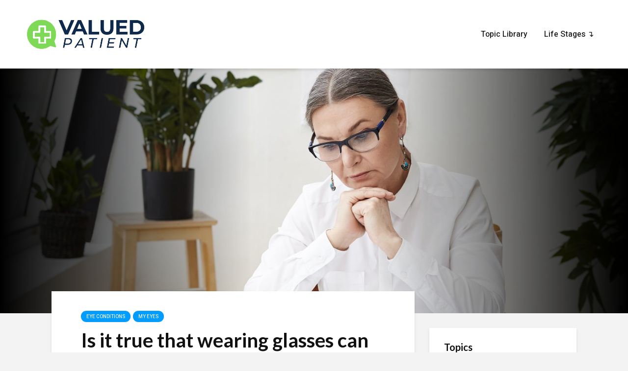

--- FILE ---
content_type: text/html; charset=UTF-8
request_url: https://info.valuedpt.com/my-eyes/is-it-true-that-wearing-glasses-can-make-your-eyesight-worse/
body_size: 14601
content:
<!DOCTYPE html>
<html lang="en-GB" class="no-js">
<head>
	<meta charset="UTF-8">
	<meta name="viewport" content="width=device-width,initial-scale=1.0">
		<title>Is it true that wearing glasses can make your eyesight worse? &#8211; ValuedPatient &#8211; Healthcare Topics</title>
<meta name='robots' content='max-image-preview:large' />
	<style>img:is([sizes="auto" i], [sizes^="auto," i]) { contain-intrinsic-size: 3000px 1500px }</style>
	<link rel='dns-prefetch' href='//fonts.googleapis.com' />
<link rel="alternate" type="application/rss+xml" title="ValuedPatient - Healthcare Topics &raquo; Feed" href="https://info.valuedpt.com/feed/" />
<link rel="alternate" type="application/rss+xml" title="ValuedPatient - Healthcare Topics &raquo; Comments Feed" href="https://info.valuedpt.com/comments/feed/" />
<script type="text/javascript">
/* <![CDATA[ */
window._wpemojiSettings = {"baseUrl":"https:\/\/s.w.org\/images\/core\/emoji\/16.0.1\/72x72\/","ext":".png","svgUrl":"https:\/\/s.w.org\/images\/core\/emoji\/16.0.1\/svg\/","svgExt":".svg","source":{"concatemoji":"https:\/\/info.valuedpt.com\/wp-includes\/js\/wp-emoji-release.min.js?ver=6.8.3"}};
/*! This file is auto-generated */
!function(s,n){var o,i,e;function c(e){try{var t={supportTests:e,timestamp:(new Date).valueOf()};sessionStorage.setItem(o,JSON.stringify(t))}catch(e){}}function p(e,t,n){e.clearRect(0,0,e.canvas.width,e.canvas.height),e.fillText(t,0,0);var t=new Uint32Array(e.getImageData(0,0,e.canvas.width,e.canvas.height).data),a=(e.clearRect(0,0,e.canvas.width,e.canvas.height),e.fillText(n,0,0),new Uint32Array(e.getImageData(0,0,e.canvas.width,e.canvas.height).data));return t.every(function(e,t){return e===a[t]})}function u(e,t){e.clearRect(0,0,e.canvas.width,e.canvas.height),e.fillText(t,0,0);for(var n=e.getImageData(16,16,1,1),a=0;a<n.data.length;a++)if(0!==n.data[a])return!1;return!0}function f(e,t,n,a){switch(t){case"flag":return n(e,"\ud83c\udff3\ufe0f\u200d\u26a7\ufe0f","\ud83c\udff3\ufe0f\u200b\u26a7\ufe0f")?!1:!n(e,"\ud83c\udde8\ud83c\uddf6","\ud83c\udde8\u200b\ud83c\uddf6")&&!n(e,"\ud83c\udff4\udb40\udc67\udb40\udc62\udb40\udc65\udb40\udc6e\udb40\udc67\udb40\udc7f","\ud83c\udff4\u200b\udb40\udc67\u200b\udb40\udc62\u200b\udb40\udc65\u200b\udb40\udc6e\u200b\udb40\udc67\u200b\udb40\udc7f");case"emoji":return!a(e,"\ud83e\udedf")}return!1}function g(e,t,n,a){var r="undefined"!=typeof WorkerGlobalScope&&self instanceof WorkerGlobalScope?new OffscreenCanvas(300,150):s.createElement("canvas"),o=r.getContext("2d",{willReadFrequently:!0}),i=(o.textBaseline="top",o.font="600 32px Arial",{});return e.forEach(function(e){i[e]=t(o,e,n,a)}),i}function t(e){var t=s.createElement("script");t.src=e,t.defer=!0,s.head.appendChild(t)}"undefined"!=typeof Promise&&(o="wpEmojiSettingsSupports",i=["flag","emoji"],n.supports={everything:!0,everythingExceptFlag:!0},e=new Promise(function(e){s.addEventListener("DOMContentLoaded",e,{once:!0})}),new Promise(function(t){var n=function(){try{var e=JSON.parse(sessionStorage.getItem(o));if("object"==typeof e&&"number"==typeof e.timestamp&&(new Date).valueOf()<e.timestamp+604800&&"object"==typeof e.supportTests)return e.supportTests}catch(e){}return null}();if(!n){if("undefined"!=typeof Worker&&"undefined"!=typeof OffscreenCanvas&&"undefined"!=typeof URL&&URL.createObjectURL&&"undefined"!=typeof Blob)try{var e="postMessage("+g.toString()+"("+[JSON.stringify(i),f.toString(),p.toString(),u.toString()].join(",")+"));",a=new Blob([e],{type:"text/javascript"}),r=new Worker(URL.createObjectURL(a),{name:"wpTestEmojiSupports"});return void(r.onmessage=function(e){c(n=e.data),r.terminate(),t(n)})}catch(e){}c(n=g(i,f,p,u))}t(n)}).then(function(e){for(var t in e)n.supports[t]=e[t],n.supports.everything=n.supports.everything&&n.supports[t],"flag"!==t&&(n.supports.everythingExceptFlag=n.supports.everythingExceptFlag&&n.supports[t]);n.supports.everythingExceptFlag=n.supports.everythingExceptFlag&&!n.supports.flag,n.DOMReady=!1,n.readyCallback=function(){n.DOMReady=!0}}).then(function(){return e}).then(function(){var e;n.supports.everything||(n.readyCallback(),(e=n.source||{}).concatemoji?t(e.concatemoji):e.wpemoji&&e.twemoji&&(t(e.twemoji),t(e.wpemoji)))}))}((window,document),window._wpemojiSettings);
/* ]]> */
</script>

<link rel='stylesheet' id='bdt-uikit-css' href='https://info.valuedpt.com/wp-content/plugins/bdthemes-element-pack/assets/css/bdt-uikit.css?ver=3.15.1' type='text/css' media='all' />
<link rel='stylesheet' id='ep-helper-css' href='https://info.valuedpt.com/wp-content/plugins/bdthemes-element-pack/assets/css/ep-helper.css?ver=6.13.0' type='text/css' media='all' />
<style id='wp-emoji-styles-inline-css' type='text/css'>

	img.wp-smiley, img.emoji {
		display: inline !important;
		border: none !important;
		box-shadow: none !important;
		height: 1em !important;
		width: 1em !important;
		margin: 0 0.07em !important;
		vertical-align: -0.1em !important;
		background: none !important;
		padding: 0 !important;
	}
</style>
<link rel='stylesheet' id='wp-block-library-css' href='https://info.valuedpt.com/wp-includes/css/dist/block-library/style.min.css?ver=6.8.3' type='text/css' media='all' />
<style id='classic-theme-styles-inline-css' type='text/css'>
/*! This file is auto-generated */
.wp-block-button__link{color:#fff;background-color:#32373c;border-radius:9999px;box-shadow:none;text-decoration:none;padding:calc(.667em + 2px) calc(1.333em + 2px);font-size:1.125em}.wp-block-file__button{background:#32373c;color:#fff;text-decoration:none}
</style>
<link rel='stylesheet' id='mailster-form-style-css' href='https://info.valuedpt.com/wp-content/plugins/mailster/build/form/style-index.css?ver=6.8.3' type='text/css' media='all' />
<style id='global-styles-inline-css' type='text/css'>
:root{--wp--preset--aspect-ratio--square: 1;--wp--preset--aspect-ratio--4-3: 4/3;--wp--preset--aspect-ratio--3-4: 3/4;--wp--preset--aspect-ratio--3-2: 3/2;--wp--preset--aspect-ratio--2-3: 2/3;--wp--preset--aspect-ratio--16-9: 16/9;--wp--preset--aspect-ratio--9-16: 9/16;--wp--preset--color--black: #000000;--wp--preset--color--cyan-bluish-gray: #abb8c3;--wp--preset--color--white: #ffffff;--wp--preset--color--pale-pink: #f78da7;--wp--preset--color--vivid-red: #cf2e2e;--wp--preset--color--luminous-vivid-orange: #ff6900;--wp--preset--color--luminous-vivid-amber: #fcb900;--wp--preset--color--light-green-cyan: #7bdcb5;--wp--preset--color--vivid-green-cyan: #00d084;--wp--preset--color--pale-cyan-blue: #8ed1fc;--wp--preset--color--vivid-cyan-blue: #0693e3;--wp--preset--color--vivid-purple: #9b51e0;--wp--preset--color--gridlove-acc: #009cff;--wp--preset--color--gridlove-meta: #818181;--wp--preset--color--gridlove-txt: #5e5e5e;--wp--preset--color--gridlove-bg: #ffffff;--wp--preset--color--gridlove-highlight-acc: #b5e1ff;--wp--preset--color--gridlove-highlight-txt: #ffffff;--wp--preset--color--gridlove-highlight-bg: #083b5c;--wp--preset--gradient--vivid-cyan-blue-to-vivid-purple: linear-gradient(135deg,rgba(6,147,227,1) 0%,rgb(155,81,224) 100%);--wp--preset--gradient--light-green-cyan-to-vivid-green-cyan: linear-gradient(135deg,rgb(122,220,180) 0%,rgb(0,208,130) 100%);--wp--preset--gradient--luminous-vivid-amber-to-luminous-vivid-orange: linear-gradient(135deg,rgba(252,185,0,1) 0%,rgba(255,105,0,1) 100%);--wp--preset--gradient--luminous-vivid-orange-to-vivid-red: linear-gradient(135deg,rgba(255,105,0,1) 0%,rgb(207,46,46) 100%);--wp--preset--gradient--very-light-gray-to-cyan-bluish-gray: linear-gradient(135deg,rgb(238,238,238) 0%,rgb(169,184,195) 100%);--wp--preset--gradient--cool-to-warm-spectrum: linear-gradient(135deg,rgb(74,234,220) 0%,rgb(151,120,209) 20%,rgb(207,42,186) 40%,rgb(238,44,130) 60%,rgb(251,105,98) 80%,rgb(254,248,76) 100%);--wp--preset--gradient--blush-light-purple: linear-gradient(135deg,rgb(255,206,236) 0%,rgb(152,150,240) 100%);--wp--preset--gradient--blush-bordeaux: linear-gradient(135deg,rgb(254,205,165) 0%,rgb(254,45,45) 50%,rgb(107,0,62) 100%);--wp--preset--gradient--luminous-dusk: linear-gradient(135deg,rgb(255,203,112) 0%,rgb(199,81,192) 50%,rgb(65,88,208) 100%);--wp--preset--gradient--pale-ocean: linear-gradient(135deg,rgb(255,245,203) 0%,rgb(182,227,212) 50%,rgb(51,167,181) 100%);--wp--preset--gradient--electric-grass: linear-gradient(135deg,rgb(202,248,128) 0%,rgb(113,206,126) 100%);--wp--preset--gradient--midnight: linear-gradient(135deg,rgb(2,3,129) 0%,rgb(40,116,252) 100%);--wp--preset--font-size--small: 12.8px;--wp--preset--font-size--medium: 20px;--wp--preset--font-size--large: 20.8px;--wp--preset--font-size--x-large: 42px;--wp--preset--font-size--normal: 16px;--wp--preset--font-size--huge: 27.2px;--wp--preset--spacing--20: 0.44rem;--wp--preset--spacing--30: 0.67rem;--wp--preset--spacing--40: 1rem;--wp--preset--spacing--50: 1.5rem;--wp--preset--spacing--60: 2.25rem;--wp--preset--spacing--70: 3.38rem;--wp--preset--spacing--80: 5.06rem;--wp--preset--shadow--natural: 6px 6px 9px rgba(0, 0, 0, 0.2);--wp--preset--shadow--deep: 12px 12px 50px rgba(0, 0, 0, 0.4);--wp--preset--shadow--sharp: 6px 6px 0px rgba(0, 0, 0, 0.2);--wp--preset--shadow--outlined: 6px 6px 0px -3px rgba(255, 255, 255, 1), 6px 6px rgba(0, 0, 0, 1);--wp--preset--shadow--crisp: 6px 6px 0px rgba(0, 0, 0, 1);}:where(.is-layout-flex){gap: 0.5em;}:where(.is-layout-grid){gap: 0.5em;}body .is-layout-flex{display: flex;}.is-layout-flex{flex-wrap: wrap;align-items: center;}.is-layout-flex > :is(*, div){margin: 0;}body .is-layout-grid{display: grid;}.is-layout-grid > :is(*, div){margin: 0;}:where(.wp-block-columns.is-layout-flex){gap: 2em;}:where(.wp-block-columns.is-layout-grid){gap: 2em;}:where(.wp-block-post-template.is-layout-flex){gap: 1.25em;}:where(.wp-block-post-template.is-layout-grid){gap: 1.25em;}.has-black-color{color: var(--wp--preset--color--black) !important;}.has-cyan-bluish-gray-color{color: var(--wp--preset--color--cyan-bluish-gray) !important;}.has-white-color{color: var(--wp--preset--color--white) !important;}.has-pale-pink-color{color: var(--wp--preset--color--pale-pink) !important;}.has-vivid-red-color{color: var(--wp--preset--color--vivid-red) !important;}.has-luminous-vivid-orange-color{color: var(--wp--preset--color--luminous-vivid-orange) !important;}.has-luminous-vivid-amber-color{color: var(--wp--preset--color--luminous-vivid-amber) !important;}.has-light-green-cyan-color{color: var(--wp--preset--color--light-green-cyan) !important;}.has-vivid-green-cyan-color{color: var(--wp--preset--color--vivid-green-cyan) !important;}.has-pale-cyan-blue-color{color: var(--wp--preset--color--pale-cyan-blue) !important;}.has-vivid-cyan-blue-color{color: var(--wp--preset--color--vivid-cyan-blue) !important;}.has-vivid-purple-color{color: var(--wp--preset--color--vivid-purple) !important;}.has-black-background-color{background-color: var(--wp--preset--color--black) !important;}.has-cyan-bluish-gray-background-color{background-color: var(--wp--preset--color--cyan-bluish-gray) !important;}.has-white-background-color{background-color: var(--wp--preset--color--white) !important;}.has-pale-pink-background-color{background-color: var(--wp--preset--color--pale-pink) !important;}.has-vivid-red-background-color{background-color: var(--wp--preset--color--vivid-red) !important;}.has-luminous-vivid-orange-background-color{background-color: var(--wp--preset--color--luminous-vivid-orange) !important;}.has-luminous-vivid-amber-background-color{background-color: var(--wp--preset--color--luminous-vivid-amber) !important;}.has-light-green-cyan-background-color{background-color: var(--wp--preset--color--light-green-cyan) !important;}.has-vivid-green-cyan-background-color{background-color: var(--wp--preset--color--vivid-green-cyan) !important;}.has-pale-cyan-blue-background-color{background-color: var(--wp--preset--color--pale-cyan-blue) !important;}.has-vivid-cyan-blue-background-color{background-color: var(--wp--preset--color--vivid-cyan-blue) !important;}.has-vivid-purple-background-color{background-color: var(--wp--preset--color--vivid-purple) !important;}.has-black-border-color{border-color: var(--wp--preset--color--black) !important;}.has-cyan-bluish-gray-border-color{border-color: var(--wp--preset--color--cyan-bluish-gray) !important;}.has-white-border-color{border-color: var(--wp--preset--color--white) !important;}.has-pale-pink-border-color{border-color: var(--wp--preset--color--pale-pink) !important;}.has-vivid-red-border-color{border-color: var(--wp--preset--color--vivid-red) !important;}.has-luminous-vivid-orange-border-color{border-color: var(--wp--preset--color--luminous-vivid-orange) !important;}.has-luminous-vivid-amber-border-color{border-color: var(--wp--preset--color--luminous-vivid-amber) !important;}.has-light-green-cyan-border-color{border-color: var(--wp--preset--color--light-green-cyan) !important;}.has-vivid-green-cyan-border-color{border-color: var(--wp--preset--color--vivid-green-cyan) !important;}.has-pale-cyan-blue-border-color{border-color: var(--wp--preset--color--pale-cyan-blue) !important;}.has-vivid-cyan-blue-border-color{border-color: var(--wp--preset--color--vivid-cyan-blue) !important;}.has-vivid-purple-border-color{border-color: var(--wp--preset--color--vivid-purple) !important;}.has-vivid-cyan-blue-to-vivid-purple-gradient-background{background: var(--wp--preset--gradient--vivid-cyan-blue-to-vivid-purple) !important;}.has-light-green-cyan-to-vivid-green-cyan-gradient-background{background: var(--wp--preset--gradient--light-green-cyan-to-vivid-green-cyan) !important;}.has-luminous-vivid-amber-to-luminous-vivid-orange-gradient-background{background: var(--wp--preset--gradient--luminous-vivid-amber-to-luminous-vivid-orange) !important;}.has-luminous-vivid-orange-to-vivid-red-gradient-background{background: var(--wp--preset--gradient--luminous-vivid-orange-to-vivid-red) !important;}.has-very-light-gray-to-cyan-bluish-gray-gradient-background{background: var(--wp--preset--gradient--very-light-gray-to-cyan-bluish-gray) !important;}.has-cool-to-warm-spectrum-gradient-background{background: var(--wp--preset--gradient--cool-to-warm-spectrum) !important;}.has-blush-light-purple-gradient-background{background: var(--wp--preset--gradient--blush-light-purple) !important;}.has-blush-bordeaux-gradient-background{background: var(--wp--preset--gradient--blush-bordeaux) !important;}.has-luminous-dusk-gradient-background{background: var(--wp--preset--gradient--luminous-dusk) !important;}.has-pale-ocean-gradient-background{background: var(--wp--preset--gradient--pale-ocean) !important;}.has-electric-grass-gradient-background{background: var(--wp--preset--gradient--electric-grass) !important;}.has-midnight-gradient-background{background: var(--wp--preset--gradient--midnight) !important;}.has-small-font-size{font-size: var(--wp--preset--font-size--small) !important;}.has-medium-font-size{font-size: var(--wp--preset--font-size--medium) !important;}.has-large-font-size{font-size: var(--wp--preset--font-size--large) !important;}.has-x-large-font-size{font-size: var(--wp--preset--font-size--x-large) !important;}
:where(.wp-block-post-template.is-layout-flex){gap: 1.25em;}:where(.wp-block-post-template.is-layout-grid){gap: 1.25em;}
:where(.wp-block-columns.is-layout-flex){gap: 2em;}:where(.wp-block-columns.is-layout-grid){gap: 2em;}
:root :where(.wp-block-pullquote){font-size: 1.5em;line-height: 1.6;}
</style>
<link rel='stylesheet' id='mks_shortcodes_simple_line_icons-css' href='https://info.valuedpt.com/wp-content/plugins/meks-flexible-shortcodes/css/simple-line/simple-line-icons.css?ver=1.3.6' type='text/css' media='screen' />
<link rel='stylesheet' id='mks_shortcodes_css-css' href='https://info.valuedpt.com/wp-content/plugins/meks-flexible-shortcodes/css/style.css?ver=1.3.6' type='text/css' media='screen' />
<link rel='stylesheet' id='gridlove-fonts-css' href='https://fonts.googleapis.com/css?family=Heebo%3A400%2C500%7CLato%3A400%2C700&#038;subset=latin%2Clatin-ext&#038;ver=2.0' type='text/css' media='all' />
<link rel='stylesheet' id='gridlove-main-css' href='https://info.valuedpt.com/wp-content/themes/gridlove/assets/css/min.css?ver=2.0' type='text/css' media='all' />
<style id='gridlove-main-inline-css' type='text/css'>
body{font-size: 16px;}h1, .h1 {font-size: 40px;}h2, .h2,.col-lg-12 .gridlove-post-b .h3 {font-size: 26px;}h3, .h3 {font-size: 22px;}h4, .h4 {font-size: 20px;}h5, .h5 {font-size: 18px;}h6, .h6 {font-size: 16px;}.widget, .gridlove-header-responsive .sub-menu, .gridlove-site-header .sub-menu{font-size: 14px;}.gridlove-main-navigation {font-size: 16px;}.gridlove-post {font-size: 16px;}body{background-color: #f3f3f3;color: #5e5e5e;font-family: 'Heebo';font-weight: 500;}h1, h2, h3, h4, h5, h6,.h1, .h2, .h3, .h4, .h5, .h6,blockquote,thead td,.comment-author b,q:before,#bbpress-forums .bbp-forum-title, #bbpress-forums .bbp-topic-permalink{color: #111111;font-family: 'Lato';font-weight: 700;}.gridlove-main-nav a,.gridlove-posts-widget a{font-family: 'Heebo';font-weight: 500;}.gridlove-header-top{background-color: #222222;color: #dddddd;}.gridlove-header-top a{color: #dddddd;}.gridlove-header-top a:hover{color: #ffffff;}.gridlove-header-wrapper,.gridlove-header-middle .sub-menu,.gridlove-header-responsive,.gridlove-header-responsive .sub-menu{background-color:#ffffff; }.gridlove-header-middle,.gridlove-header-middle a,.gridlove-header-responsive,.gridlove-header-responsive a{color: #111111;}.gridlove-header-middle a:hover,.gridlove-header-middle .gridlove-sidebar-action:hover,.gridlove-header-middle .gridlove-actions-button > span:hover,.gridlove-header-middle .current_page_item > a,.gridlove-header-middle .current_page_ancestor > a,.gridlove-header-middle .current-menu-item > a,.gridlove-header-middle .current-menu-ancestor > a,.gridlove-header-middle .gridlove-category-menu article:hover a,.gridlove-header-responsive a:hover{color: #009cff;}.gridlove-header-middle .active>span,.gridlove-header-middle .gridlove-main-nav>li.menu-item-has-children:hover>a,.gridlove-header-middle .gridlove-social-icons:hover>span,.gridlove-header-responsive .active>span{background-color: rgba(17,17,17,0.05)}.gridlove-header-middle .gridlove-button-search{background-color: #009cff;}.gridlove-header-middle .gridlove-search-form input{border-color: rgba(17,17,17,0.1)}.gridlove-header-middle .sub-menu,.gridlove-header-responsive .sub-menu{border-top: 1px solid rgba(17,17,17,0.05)}.gridlove-header-middle{height: 140px;}.gridlove-logo{max-height: 140px;}.gridlove-branding-bg{background:#f0233b;}.gridlove-header-responsive .gridlove-actions-button:hover >span{color:#009cff;}.gridlove-sidebar-action .gridlove-bars:before,.gridlove-sidebar-action .gridlove-bars:after{background:#111111;}.gridlove-sidebar-action:hover .gridlove-bars:before,.gridlove-sidebar-action:hover .gridlove-bars:after{background:#009cff;}.gridlove-sidebar-action .gridlove-bars{border-color: #111111;}.gridlove-sidebar-action:hover .gridlove-bars{border-color:#009cff;}.gridlove-header-bottom .sub-menu{ background-color:#ffffff;}.gridlove-header-bottom .sub-menu a{color:#111111;}.gridlove-header-bottom .sub-menu a:hover,.gridlove-header-bottom .gridlove-category-menu article:hover a{color:#009cff;}.gridlove-header-bottom{background-color:#f2f2f2;}.gridlove-header-bottom,.gridlove-header-bottom a{color: #111111;}.gridlove-header-bottom a:hover,.gridlove-header-bottom .gridlove-sidebar-action:hover,.gridlove-header-bottom .gridlove-actions-button > span:hover,.gridlove-header-bottom .current_page_item > a,.gridlove-header-bottom .current_page_ancestor > a,.gridlove-header-bottom .current-menu-item > a,.gridlove-header-bottom .current-menu-ancestor > a {color: #009cff;}.gridlove-header-bottom .active>span,.gridlove-header-bottom .gridlove-main-nav>li.menu-item-has-children:hover>a,.gridlove-header-bottom .gridlove-social-icons:hover>span{background-color: rgba(17,17,17,0.05)}.gridlove-header-bottom .gridlove-search-form input{border-color: rgba(17,17,17,0.1)}.gridlove-header-bottom,.gridlove-header-bottom .sub-menu{border-top: 1px solid rgba(17,17,17,0.07)}.gridlove-header-bottom .gridlove-button-search{background-color: #009cff;}.gridlove-header-sticky,.gridlove-header-sticky .sub-menu{background-color:#ffffff; }.gridlove-header-sticky,.gridlove-header-sticky a{color: #111111;}.gridlove-header-sticky a:hover,.gridlove-header-sticky .gridlove-sidebar-action:hover,.gridlove-header-sticky .gridlove-actions-button > span:hover,.gridlove-header-sticky .current_page_item > a,.gridlove-header-sticky .current_page_ancestor > a,.gridlove-header-sticky .current-menu-item > a,.gridlove-header-sticky .current-menu-ancestor > a,.gridlove-header-sticky .gridlove-category-menu article:hover a{color: #009cff;}.gridlove-header-sticky .active>span,.gridlove-header-sticky .gridlove-main-nav>li.menu-item-has-children:hover>a,.gridlove-header-sticky .gridlove-social-icons:hover>span{background-color: rgba(17,17,17,0.05)}.gridlove-header-sticky .gridlove-search-form input{border-color: rgba(17,17,17,0.1)}.gridlove-header-sticky .sub-menu{border-top: 1px solid rgba(17,17,17,0.05)}.gridlove-header-sticky .gridlove-button-search{background-color: #009cff;}.gridlove-cover-area,.gridlove-cover{height:500px; }.gridlove-cover-area .gridlove-cover-bg img{width:1500px; }.gridlove-box,#disqus_thread{background: #ffffff;}a{color: #5e5e5e;}.entry-title a{ color: #111111;}a:hover,.comment-reply-link,#cancel-comment-reply-link,.gridlove-box .entry-title a:hover,.gridlove-posts-widget article:hover a{color: #009cff;}.entry-content p a,.widget_text a,.entry-content ul a,.entry-content ol a,.gridlove-text-module-content p a{color: #009cff; border-color: rgba(0,156,255,0.8);}.entry-content p a:hover,.widget_text a:hover,.entry-content ul a:hover,.entry-content ol a:hover,.gridlove-text-module-content p a:hover{border-bottom: 1px solid transparent;}.comment-reply-link:hover,.gallery .gallery-item a:after, .wp-block-gallery .blocks-gallery-item a:after, .entry-content a.gridlove-popup-img {color: #5e5e5e; }.gridlove-post-b .box-col-b:only-child .entry-title a,.gridlove-post-d .entry-overlay:only-child .entry-title a{color: #111111;}.gridlove-post-b .box-col-b:only-child .entry-title a:hover,.gridlove-post-d .entry-overlay:only-child .entry-title a:hover,.gridlove-content .entry-header .gridlove-breadcrumbs a,.gridlove-content .entry-header .gridlove-breadcrumbs a:hover,.module-header .gridlove-breadcrumbs a,.module-header .gridlove-breadcrumbs a:hover { color: #009cff; }.gridlove-post-b .box-col-b:only-child .meta-item,.gridlove-post-b .box-col-b:only-child .entry-meta a,.gridlove-post-b .box-col-b:only-child .entry-meta span,.gridlove-post-d .entry-overlay:only-child .meta-item,.gridlove-post-d .entry-overlay:only-child .entry-meta a,.gridlove-post-d .entry-overlay:only-child .entry-meta span {color: #818181;}.entry-meta .meta-item, .entry-meta a, .entry-meta span,.comment-metadata a{color: #818181;}blockquote{color: rgba(17,17,17,0.8);}blockquote:before{color: rgba(17,17,17,0.15);}.entry-meta a:hover{color: #111111;}.widget_tag_cloud a,.entry-tags a,.entry-content .wp-block-tag-cloud a{ background: rgba(94,94,94,0.1); color: #5e5e5e; }.submit,.gridlove-button,.mks_autor_link_wrap a,.mks_read_more a,input[type="submit"],button[type="submit"],.gridlove-cat, .gridlove-pill,.gridlove-button-search,body div.wpforms-container-full .wpforms-form input[type=submit], body div.wpforms-container-full .wpforms-form button[type=submit], body div.wpforms-container-full .wpforms-form .wpforms-page-button,.add_to_cart_button{color:#FFF;background-color: #009cff;}body div.wpforms-container-full .wpforms-form input[type=submit]:hover, body div.wpforms-container-full .wpforms-form input[type=submit]:focus, body div.wpforms-container-full .wpforms-form input[type=submit]:active, body div.wpforms-container-full .wpforms-form button[type=submit]:hover, body div.wpforms-container-full .wpforms-form button[type=submit]:focus, body div.wpforms-container-full .wpforms-form button[type=submit]:active, body div.wpforms-container-full .wpforms-form .wpforms-page-button:hover, body div.wpforms-container-full .wpforms-form .wpforms-page-button:active, body div.wpforms-container-full .wpforms-form .wpforms-page-button:focus {color:#FFF;background-color: #009cff;}.wp-block-button__link{background-color: #009cff; }.gridlove-button:hover,.add_to_cart_button:hover{color:#FFF;}.gridlove-share a:hover{background:rgba(17, 17, 17, .8);color:#FFF;}.gridlove-pill:hover,.gridlove-author-links a:hover,.entry-category a:hover{background: #111;color: #FFF;}.gridlove-cover-content .entry-category a:hover,.entry-overlay .entry-category a:hover,.gridlove-highlight .entry-category a:hover,.gridlove-box.gridlove-post-d .entry-overlay .entry-category a:hover,.gridlove-post-a .entry-category a:hover,.gridlove-highlight .gridlove-format-icon{background: #FFF;color: #111;}.gridlove-author, .gridlove-prev-next-nav,.comment .comment-respond{border-color: rgba(94,94,94,0.1);}.gridlove-load-more a,.gridlove-pagination .gridlove-next a,.gridlove-pagination .gridlove-prev a,.gridlove-pagination .next,.gridlove-pagination .prev,.gridlove-infinite-scroll a,.double-bounce1, .double-bounce2,.gridlove-link-pages > span,.module-actions ul.page-numbers span.page-numbers{color:#FFF;background-color: #009cff;}.gridlove-pagination .current{background-color:rgba(94,94,94,0.1);}.gridlove-highlight{background: #083b5c;}.gridlove-highlight,.gridlove-highlight h4,.gridlove-highlight a{color: #ffffff;}.gridlove-highlight .entry-meta .meta-item, .gridlove-highlight .entry-meta a, .gridlove-highlight .entry-meta span,.gridlove-highlight p{color: rgba(255,255,255,0.8);}.gridlove-highlight .gridlove-author-links .fa-link,.gridlove-highlight .gridlove_category_widget .gridlove-full-color li a:after{background: #b5e1ff;}.gridlove-highlight .entry-meta a:hover{color: #ffffff;}.gridlove-highlight.gridlove-post-d .entry-image a:after{background-color: rgba(8,59,92,0.7);}.gridlove-highlight.gridlove-post-d:hover .entry-image a:after{background-color: rgba(8,59,92,0.9);}.gridlove-highlight.gridlove-post-a .entry-image:hover>a:after, .gridlove-highlight.gridlove-post-b .entry-image:hover a:after{background-color: rgba(8,59,92,0.2);}.gridlove-highlight .gridlove-slider-controls > div{background-color: rgba(255,255,255,0.1);color: #ffffff; }.gridlove-highlight .gridlove-slider-controls > div:hover{background-color: rgba(255,255,255,0.3);color: #ffffff; }.gridlove-highlight.gridlove-box .entry-title a:hover{color: #b5e1ff;}.gridlove-highlight.widget_meta a, .gridlove-highlight.widget_recent_entries li, .gridlove-highlight.widget_recent_comments li, .gridlove-highlight.widget_nav_menu a, .gridlove-highlight.widget_archive li, .gridlove-highlight.widget_pages a{border-color: rgba(255,255,255,0.1);}.gridlove-cover-content .entry-meta .meta-item, .gridlove-cover-content .entry-meta a, .gridlove-cover-content .entry-meta span,.gridlove-cover-area .gridlove-breadcrumbs,.gridlove-cover-area .gridlove-breadcrumbs a,.gridlove-cover-area .gridlove-breadcrumbs .breadcrumb_last,body .gridlove-content .entry-overlay .gridlove-breadcrumbs {color: rgba(255, 255, 255, .8);}.gridlove-cover-content .entry-meta a:hover,.gridlove-cover-area .gridlove-breadcrumbs a:hover {color: rgba(255, 255, 255, 1);}.module-title h2,.module-title .h2{ color: #111111; }.gridlove-action-link,.gridlove-slider-controls > div,.module-actions ul.page-numbers .next.page-numbers,.module-actions ul.page-numbers .prev.page-numbers{background: rgba(17,17,17,0.1); color: #111111; }.gridlove-slider-controls > div:hover,.gridlove-action-link:hover,.module-actions ul.page-numbers .next.page-numbers:hover,.module-actions ul.page-numbers .prev.page-numbers:hover{color: #111111;background: rgba(17,17,17,0.3); }.gridlove-pn-ico,.gridlove-author-links .fa-link{background: rgba(94,94,94,0.1); color: #5e5e5e;}.gridlove-prev-next-nav a:hover .gridlove-pn-ico{background: rgba(0,156,255,1); color: #ffffff;}.widget_meta a,.widget_recent_entries li,.widget_recent_comments li,.widget_nav_menu a,.widget_archive li,.widget_pages a,.widget_categories li,.gridlove_category_widget .gridlove-count-color li,.widget_categories .children li,.widget_archiv .children li{border-color: rgba(94,94,94,0.1);}.widget_recent_entries a:hover,.menu-item-has-children.active > span,.menu-item-has-children.active > a,.gridlove-nav-widget-acordion:hover,.widget_recent_comments .recentcomments a.url:hover{color: #009cff;}.widget_recent_comments .url,.post-date,.widget_recent_comments .recentcomments,.gridlove-nav-widget-acordion,.widget_archive li,.rss-date,.widget_categories li,.widget_archive li{color:#818181;}.widget_pages .children,.widget_nav_menu .sub-menu{background:#009cff;color:#FFF;}.widget_pages .children a,.widget_nav_menu .sub-menu a,.widget_nav_menu .sub-menu span,.widget_pages .children span{color:#FFF;}.widget_tag_cloud a:hover,.entry-tags a:hover,.entry-content .wp-block-tag-cloud a:hover{background: #009cff;color:#FFF;}.gridlove-footer{background: #111111;color: #ffffff;}.gridlove-footer .widget-title{color: #ffffff;}.gridlove-footer a{color: rgba(255,255,255,0.8);}.gridlove-footer a:hover{color: #ffffff;}.gridlove-footer .widget_recent_comments .url, .gridlove-footer .post-date, .gridlove-footer .widget_recent_comments .recentcomments, .gridlove-footer .gridlove-nav-widget-acordion, .gridlove-footer .widget_archive li, .gridlove-footer .rss-date{color: rgba(255,255,255,0.8); }.gridlove-footer .widget_meta a, .gridlove-footer .widget_recent_entries li, .gridlove-footer .widget_recent_comments li, .gridlove-footer .widget_nav_menu a, .gridlove-footer .widget_archive li, .gridlove-footer .widget_pages a,.gridlove-footer table,.gridlove-footer td,.gridlove-footer th,.gridlove-footer .widget_calendar table,.gridlove-footer .widget.widget_categories select,.gridlove-footer .widget_calendar table tfoot tr td{border-color: rgba(255,255,255,0.2);}table,thead,td,th,.widget_calendar table{ border-color: rgba(94,94,94,0.1);}input[type="text"], input[type="email"],input[type="search"], input[type="url"], input[type="tel"], input[type="number"], input[type="date"], input[type="password"], select, textarea{border-color: rgba(94,94,94,0.2);}.gridlove-site-content div.mejs-container .mejs-controls {background-color: rgba(94,94,94,0.1);}body .gridlove-site-content .mejs-controls .mejs-time-rail .mejs-time-current{background: #009cff;}body .gridlove-site-content .mejs-video.mejs-container .mejs-controls{background-color: rgba(255,255,255,0.9);}.wp-block-cover .wp-block-cover-image-text, .wp-block-cover .wp-block-cover-text, .wp-block-cover h2, .wp-block-cover-image .wp-block-cover-image-text, .wp-block-cover-image .wp-block-cover-text, .wp-block-cover-image h2{font-family: 'Lato';font-weight: 700; }.wp-block-cover-image .wp-block-cover-image-text, .wp-block-cover-image h2{font-size: 26px;}.widget_display_replies li, .widget_display_topics li{ color:#818181; }.has-small-font-size{ font-size: 12px;}.has-large-font-size{ font-size: 20px;}.has-huge-font-size{ font-size: 25px;}@media(min-width: 1024px){.has-small-font-size{ font-size: 12px;}.has-normal-font-size{ font-size: 16px;}.has-large-font-size{ font-size: 20px;}.has-huge-font-size{ font-size: 27px;}}.has-gridlove-acc-background-color{ background-color: #009cff;}.has-gridlove-acc-color{ color: #009cff;}.has-gridlove-meta-background-color{ background-color: #818181;}.has-gridlove-meta-color{ color: #818181;}.has-gridlove-txt-background-color{ background-color: #5e5e5e;}.has-gridlove-txt-color{ color: #5e5e5e;}.has-gridlove-bg-background-color{ background-color: #ffffff;}.has-gridlove-bg-color{ color: #ffffff;}.has-gridlove-highlight-acc-background-color{ background-color: #b5e1ff;}.has-gridlove-highlight-acc-color{ color: #b5e1ff;}.has-gridlove-highlight-txt-background-color{ background-color: #ffffff;}.has-gridlove-highlight-txt-color{ color: #ffffff;}.has-gridlove-highlight-bg-background-color{ background-color: #083b5c;}.has-gridlove-highlight-bg-color{ color: #083b5c;}.gridlove-cats .gridlove-cat .entry-overlay-wrapper .entry-image:after, .gridlove-cat.gridlove-post-d .entry-image a:after { background-color: rgba(0,156,255,0.7); }.gridlove-cat.gridlove-post-d:hover .entry-image a:after { background-color: rgba(0,156,255,0.9); }
</style>
<link rel='stylesheet' id='pro-theme_dynamic-css' href='https://info.valuedpt.com/wp-content/uploads/pro-theme/pro-theme-dynamic.min.css?ver=67a182dc942dd' type='text/css' media='all' />
<link rel='stylesheet' id='meks-ads-widget-css' href='https://info.valuedpt.com/wp-content/plugins/meks-easy-ads-widget/css/style.css?ver=2.0.9' type='text/css' media='all' />
<link rel='stylesheet' id='meks_instagram-widget-styles-css' href='https://info.valuedpt.com/wp-content/plugins/meks-easy-instagram-widget/css/widget.css?ver=6.8.3' type='text/css' media='all' />
<link rel='stylesheet' id='meks-flickr-widget-css' href='https://info.valuedpt.com/wp-content/plugins/meks-simple-flickr-widget/css/style.css?ver=1.3' type='text/css' media='all' />
<link rel='stylesheet' id='meks-author-widget-css' href='https://info.valuedpt.com/wp-content/plugins/meks-smart-author-widget/css/style.css?ver=1.1.5' type='text/css' media='all' />
<link rel='stylesheet' id='meks-social-widget-css' href='https://info.valuedpt.com/wp-content/plugins/meks-smart-social-widget/css/style.css?ver=1.6.5' type='text/css' media='all' />
<link rel='stylesheet' id='meks-themeforest-widget-css' href='https://info.valuedpt.com/wp-content/plugins/meks-themeforest-smart-widget/css/style.css?ver=1.6' type='text/css' media='all' />
<link rel='stylesheet' id='wu-whitelabel-css' href='https://info.valuedpt.com/wp-content/plugins/wp-ultimo/assets/css/whitelabel.min.css?ver=2.3.0' type='text/css' media='all' />
<link rel='stylesheet' id='meks_ess-main-css' href='https://info.valuedpt.com/wp-content/plugins/meks-easy-social-share/assets/css/main.css?ver=1.3' type='text/css' media='all' />
<script type="text/javascript" src="https://info.valuedpt.com/wp-includes/js/jquery/jquery.min.js?ver=3.7.1" id="jquery-core-js"></script>
<script type="text/javascript" src="https://info.valuedpt.com/wp-includes/js/jquery/jquery-migrate.min.js?ver=3.4.1" id="jquery-migrate-js"></script>
<script type="text/javascript" id="wu-visits-counter-js-extra">
/* <![CDATA[ */
var wu_visits_counter = {"ajaxurl":"https:\/\/info.valuedpt.com\/wp-admin\/admin-ajax.php","code":"b10754b9d8"};
/* ]]> */
</script>
<script type="text/javascript" src="https://info.valuedpt.com/wp-content/plugins/wp-ultimo/assets/js/visits-counter.min.js?ver=2.3.0" id="wu-visits-counter-js"></script>
<link rel="https://api.w.org/" href="https://info.valuedpt.com/wp-json/" /><link rel="alternate" title="JSON" type="application/json" href="https://info.valuedpt.com/wp-json/wp/v2/posts/3317" /><link rel="EditURI" type="application/rsd+xml" title="RSD" href="https://info.valuedpt.com/xmlrpc.php?rsd" />
<meta name="generator" content="WordPress 6.8.3" />
<link rel="canonical" href="https://info.valuedpt.com/my-eyes/is-it-true-that-wearing-glasses-can-make-your-eyesight-worse/" />
<link rel='shortlink' href='https://info.valuedpt.com/?p=3317' />
<link rel="alternate" title="oEmbed (JSON)" type="application/json+oembed" href="https://info.valuedpt.com/wp-json/oembed/1.0/embed?url=https%3A%2F%2Finfo.valuedpt.com%2Fmy-eyes%2Fis-it-true-that-wearing-glasses-can-make-your-eyesight-worse%2F" />
<link rel="alternate" title="oEmbed (XML)" type="text/xml+oembed" href="https://info.valuedpt.com/wp-json/oembed/1.0/embed?url=https%3A%2F%2Finfo.valuedpt.com%2Fmy-eyes%2Fis-it-true-that-wearing-glasses-can-make-your-eyesight-worse%2F&#038;format=xml" />
<meta name="generator" content="Redux 4.5.6" />		<script>
			document.documentElement.className = document.documentElement.className.replace( 'no-js', 'js' );
		</script>
				<style>
			.no-js img.lazyload { display: none; }
			figure.wp-block-image img.lazyloading { min-width: 150px; }
							.lazyload, .lazyloading { opacity: 0; }
				.lazyloaded {
					opacity: 1;
					transition: opacity 400ms;
					transition-delay: 0ms;
				}
					</style>
		<meta name="generator" content="Elementor 3.33.2; features: additional_custom_breakpoints; settings: css_print_method-internal, google_font-enabled, font_display-auto">
			<style>
				.e-con.e-parent:nth-of-type(n+4):not(.e-lazyloaded):not(.e-no-lazyload),
				.e-con.e-parent:nth-of-type(n+4):not(.e-lazyloaded):not(.e-no-lazyload) * {
					background-image: none !important;
				}
				@media screen and (max-height: 1024px) {
					.e-con.e-parent:nth-of-type(n+3):not(.e-lazyloaded):not(.e-no-lazyload),
					.e-con.e-parent:nth-of-type(n+3):not(.e-lazyloaded):not(.e-no-lazyload) * {
						background-image: none !important;
					}
				}
				@media screen and (max-height: 640px) {
					.e-con.e-parent:nth-of-type(n+2):not(.e-lazyloaded):not(.e-no-lazyload),
					.e-con.e-parent:nth-of-type(n+2):not(.e-lazyloaded):not(.e-no-lazyload) * {
						background-image: none !important;
					}
				}
			</style>
					<style type="text/css" id="wp-custom-css">
			.gridlove-logo {
    width: 239px;
    height: auto;
}

/*
Theme Name:     Gridlove Child
Theme URI:      http://mekshq.com
Description:    Child theme for Gridlove theme
Author:         meks
Author URI:     http://mekshq.com
Template:       gridlove
Version:        0.1.5
*/

/* Full Width Bug Fix*/
.gridlove-full-width{
    max-width: 100%;
    padding: 0 !important;
}

/* Box not expanding bug fix */
.gridlove-text-module-content:after{
 content: "";
  display: table;
  clear: both;
}

/*Home Page box*/
.vpbox img {
	width: 100%;
	height: auto;
	border-top: 2px solid #dddddd;
	border-right: 2px solid #dddddd;
	border-left: 2px solid #dddddd;
	
}

.vpbox h3 {
	display: block;
	width: 100%;
	color: #ffffff;
	background-color: #0E294B;
	margin: 0;
	padding: 20px 0 20px 0;
}

.vpbox br {
	display: none;
}

.vpbox p {
	display: none;
}

/* Header Changes*/
.gridlove-search-form {
    	margin-top: 5px;
}

.gridlove-header-top {
    	height: 42px;
}



/* Buttons */
a.vp-btn-one {
	display: block;
    	padding: 10px;
    	background-color: #F39210;
    	border-radius: 5px;
    	font-size: 16px;
    	font-weight: 700;
    	color: #FFFFFF;
    	text-align: center;
}

a.vp-btn-one:hover {
    	background-color: #FFFFFF;
    	color: #0e294b;
}

/* WIDGETS */
.widget_text a {
	color: #FFFFFF;
	border-bottom: 1px solid #F39210;
}


/* Tab Design on Lifestyle rewards pages */

/* Tab Active */
.mks_tab_nav_item.active {
	border-left: 1px solid #EEEEEE;
	border-right: 1px solid #EEEEEE;
	border-top: 3px solid #F39210;
	border-bottom: 1px solid #FFFFFF;
	background-color: #ffffff;
}

/* Tab Inactive */
.mks_tab_nav_item {
	margin: 0;
	border: 1px solid #EEEEEE;
	background-color: #F8F8FF;
}

/* Tab Content */
.mks_tab_item {
	border: none;
}

.mks_tabs_nav {
	border-bottom: 1px solid #EEEEEE;
}




/* Hide enbedded featured image on master site */

.vp-hideonsite {
	display: none;
}

.vp-hometwo h2 {
	width: 100%;
	background-color: #0e294b;
	color: #ffffff;
	text-align: center;
	padding-top: 30px;
	padding-bottom: 30px;
}

.vp-hometwo .vp-hometwo-div {
	width: 100%;
	height: auto;
}		</style>
		</head>

<body class="wp-singular post-template-default single single-post postid-3317 single-format-standard wp-embed-responsive wp-theme-gridlove chrome gridlove-v_2_0 elementor-default elementor-kit-3">

					
			
			
		<header id="header" class="gridlove-site-header hidden-md-down  gridlove-header-shadow">
				
				
				<div class="gridlove-header-wrapper">
    <div class="gridlove-header-1 gridlove-header-middle container">
        
        <div class="gridlove-slot-l">
            
<div class="gridlove-site-branding  ">
			<span class="site-title h1"><a href="https://info.valuedpt.com/" rel="home"><img   alt="ValuedPatient - Healthcare Topics" data-src="https://info.valuedpt.com/wp-content/uploads/sites/15/2021/11/InfoVP.png" class="gridlove-logo lazyload" src="[data-uri]"><noscript><img class="gridlove-logo" src="https://info.valuedpt.com/wp-content/uploads/sites/15/2021/11/InfoVP.png" alt="ValuedPatient - Healthcare Topics"></noscript></a></span>
	
	
</div>

        </div>

        <div class="gridlove-slot-r">
            <nav class="gridlove-main-navigation">	
				<ul id="menu-main-menu" class="gridlove-main-nav gridlove-menu"><li id="menu-item-2801" class="menu-item menu-item-type-custom menu-item-object-custom menu-item-has-children menu-item-2801"><a href="#">Topic Library</a>
<ul class="sub-menu">
	<li id="menu-item-2715" class="menu-item menu-item-type-custom menu-item-object-custom menu-item-2715"><a href="/my-eyes/">My Eyes</a></li>
	<li id="menu-item-2716" class="menu-item menu-item-type-custom menu-item-object-custom menu-item-2716"><a href="/my-smile/">My Smile</a></li>
	<li id="menu-item-2717" class="menu-item menu-item-type-custom menu-item-object-custom menu-item-2717"><a href="/my-health/">My Health</a></li>
	<li id="menu-item-2718" class="menu-item menu-item-type-custom menu-item-object-custom menu-item-2718"><a href="/my-body-and-mind/">My Body and Mind</a></li>
	<li id="menu-item-2719" class="menu-item menu-item-type-custom menu-item-object-custom menu-item-2719"><a href="/my-looks/">My Looks</a></li>
	<li id="menu-item-2723" class="menu-item menu-item-type-custom menu-item-object-custom menu-item-2723"><a href="/my-pets/">My Pets</a></li>
</ul>
</li>
<li id="menu-item-2710" class="menu-item menu-item-type-custom menu-item-object-custom menu-item-has-children menu-item-2710"><a href="#">Life Stages ↴</a>
<ul class="sub-menu">
	<li id="menu-item-2706" class="menu-item menu-item-type-custom menu-item-object-custom menu-item-2706"><a href="#">Kids</a></li>
	<li id="menu-item-2724" class="menu-item menu-item-type-custom menu-item-object-custom menu-item-2724"><a href="#">Teens</a></li>
	<li id="menu-item-2707" class="menu-item menu-item-type-custom menu-item-object-custom menu-item-2707"><a href="#">20&#8217;s &#038; 30&#8217;s</a></li>
	<li id="menu-item-2708" class="menu-item menu-item-type-custom menu-item-object-custom menu-item-2708"><a href="#">Over 40&#8217;s</a></li>
	<li id="menu-item-2709" class="menu-item menu-item-type-custom menu-item-object-custom menu-item-2709"><a href="#">Over 60&#8217;s</a></li>
</ul>
</li>
</ul>	</nav>                    </div>
        
    </div>
</div>

				
		</header>

		<div id="gridlove-header-responsive" class="gridlove-header-responsive hidden-lg-up">

	<div class="container">
		
		<div class="gridlove-site-branding mini">
		<span class="site-title h1"><a href="https://info.valuedpt.com/" rel="home"><img   alt="ValuedPatient - Healthcare Topics" data-src="https://info.valuedpt.com/wp-content/uploads/sites/15/2021/11/InfoVP.png" class="gridlove-logo-mini lazyload" src="[data-uri]"><noscript><img class="gridlove-logo-mini" src="https://info.valuedpt.com/wp-content/uploads/sites/15/2021/11/InfoVP.png" alt="ValuedPatient - Healthcare Topics"></noscript></a></span>
</div>
		<ul class="gridlove-actions gridlove-menu">

	
			<li class="gridlove-actions-button">
	<span class="gridlove-sidebar-action">
		<i class="fa fa-bars"></i>
	</span>
</li>	
</ul>
	</div>

</div>

		
	

	<div id="cover" class="gridlove-cover-area gridlove-cover-single">
		<div class="gridlove-cover-item">
        	<div class="gridlove-cover-bg">
    		<span class="gridlove-cover">
        		<img fetchpriority="high" width="1500" height="500"   alt="" data-src="https://info.valuedpt.com/wp-content/uploads/sites/15/2022/02/HORIZO1-1500x500.jpg" class="attachment-gridlove-cover size-gridlove-cover wp-post-image lazyload" src="[data-uri]" /><noscript><img fetchpriority="high" width="1500" height="500" src="https://info.valuedpt.com/wp-content/uploads/sites/15/2022/02/HORIZO1-1500x500.jpg" class="attachment-gridlove-cover size-gridlove-cover wp-post-image" alt="" /></noscript>        		 
        	</span>  
        </div>
	  
</div>	</div>



<div id="content" class="gridlove-site-content container gridlove-sidebar-right">

    <div class="row">

    	
        <div class="gridlove-content gridlove-single-layout-7">

                            
                <article id="post-3317" class="gridlove-box box-vm post-3317 post type-post status-publish format-standard has-post-thumbnail hentry category-eye-conditions category-my-eyes">
	<div class="box-inner-p-bigger box-single">
		<div class="entry-header">
		<div class="entry-category">
	    
	    	        <a href="https://info.valuedpt.com/topics/my-eyes/eye-conditions/" class="gridlove-cat gridlove-cat-84">Eye Conditions</a><a href="https://info.valuedpt.com/topics/my-eyes/" class="gridlove-cat gridlove-cat-47">My Eyes</a>	    	</div>

    <h1 class="entry-title">Is it true that wearing glasses can make your eyesight worse?</h1>
        	<div class="entry-meta"><div class="meta-item meta-rtime">4 min read</div></div>
    
</div>	    

<div class="entry-content">
    
    	    
    <p>Isn’t it great when you put on a new pair of glasses or contact lenses and everything looks so clear and crisp in comparison to how it was before.  You may wonder why your eyes deteriorate and you need to update your prescription yet again.  Could it be your glasses themselves that is causing that deterioration in your eyesight, or making your eyes dependant on them?</p>
<p>The answer:  NO wearing glasses will not weaken your eyes!</p>
<hr />
<h2><strong>What causes poor eyesight?</strong></h2>
<p>The most common vision problems requiring correction are short-sightedness (myopia), long-sightedness (hyperopia) and astigmatism.  Short-sightedness, having trouble seeing things in the distance, and long-sightedness, having trouble seeing things close-up, are caused by changes in the shape and elongation of the eyeball.  This causes the light coming into the eye to be unable to focus directly on to the retina.  Astigmatism is caused by an imperfection in the cornea that affects part of it focusing light on the retina and may be present on its own, or in conjunction with myopia and hyperopia.  These are called refractive errors.</p>
<p>Even if you have perfect eyesight, as we age our eyeballs elongate and the lens in your eye becomes less flexible, and that is why you will eventually begin to have difficulty reading and doing close-up work, a condition called presbyopia.</p>
<hr />
<h2><strong>How do glasses work?</strong></h2>
<p>One of the concerns that people have is that glasses weaken the eye muscles.  Not true.  Nor do they have anything to do with physical problems that affect your vision, such as the shape of your eyeball or cornea.  What glasses simply do is rectify refractive errors by manipulating and bending the light entering your eye, so that it now focuses on the retina instead of behind or in front depending on your vision problem that needs correction.</p>
<hr />
<h2><strong>So why is my eyesight getting worse?</strong></h2>
<p>It is normal and natural for your eyesight to get progressively worse, particularly as we age.  You will find that you will need to update your prescription from time to time.  Remember this is caused by changes in the shape of your eyeball.  It may be that the world appears blurrier to you when you take your glasses off because you are now getting used to seeing things so much more clearly!</p>
<hr />
<h2><strong>What if I don’t wear my glasses or my prescription is wrong?</strong></h2>
<p>Your eyes will still continue to change whether you wear glasses or not, particularly as you get older.  You won’t cause any actual damage to your eyes, but you may find yourself suffering from eyestrain, headaches and fatigue, not to mention having difficulty with work and day-to-day life.  It is important that you wear your glasses as prescribed by your optometrist and attend regular check-ups to ensure your prescription is up-to-date.</p>
<hr />
<h2><strong>What about vision problems in children?</strong></h2>
<p>Whilst not wearing your glasses will not cause any damage to you as an adult, there is an exception to that when you consider children whose eyes are still developing.  Studies have shown that because their eyes are still growing, straining to see things will cause their eyes to compensate for their inability to focus, increasing the rate in which their eyeballs elongate.  It is therefore important that your child wears their glasses every day.</p>
<hr />
<p>Love them or hate them, your glasses are there to counteract the physical problems with your eye that cause your eyesight to deteriorate.  Your optometrist has a wide range of frames, so maybe a revamp of your look will make all the difference.  Or you could free up your face by investing in a pair of contact lenses.</p>
<hr />
<p>There is nothing like the joy of being able to see this beautiful world clearly, especially when you have previously had difficulty.  Embrace the opportunity your glasses give you to be able to do this.</p>

    
    
    		    
</div>	    	    
	
	
		<nav class="gridlove-prev-next-nav">
				<div class="gridlove-prev-link">
				
					
						<a href="https://info.valuedpt.com/my-eyes/when-should-i-get-my-childs-eyes-tested/">
							<span class="gridlove-pn-ico"><i class="fa fa fa-chevron-left"></i></span>
							<span class="gridlove-pn-link">When should I get my child’s eyes tested?</span>
						</a>

					

								</div>
				<div class="gridlove-next-link">
				
					
						<a href="https://info.valuedpt.com/my-eyes/i-have-presbyopia-what-are-my-treatment-options/">
							<span class="gridlove-pn-ico"><i class="fa fa fa-chevron-right"></i></span>
							<span class="gridlove-pn-link">I have presbyopia.  What are my treatment options?</span>
						</a>
					

								</div>

		</nav>

	

	</div>
</article>
                            

            
            
            
            
    
    
        
            <div class="gridlove-related">
                <div class="gridlove-module">

                    <div class="module-header"><div class="module-title"><h4 class="h2">You may also like</h4></div></div>
                                        <div class="row">
                        
                            <div class="col-lg-12 col-md-12 col-sm-12">
                                <article class="gridlove-post gridlove-post-b gridlove-box  post-3372 post type-post status-publish format-standard has-post-thumbnail hentry category-eye-conditions category-my-eyes">

            <div class="entry-image">
            <a href="https://info.valuedpt.com/my-eyes/clear-vision-healthy-eyes-the-importance-of-proper-contact-lens-hygiene-and-care/" title="Clear Vision, Healthy Eyes: The Importance of Proper Contact Lens Hygiene and Care"><img width="385" height="300"   alt="" data-src="https://info.valuedpt.com/wp-content/uploads/sites/15/2023/11/man_contact_lens-385x300.jpg" class="attachment-gridlove-b8 size-gridlove-b8 wp-post-image lazyload" src="[data-uri]" /><noscript><img width="385" height="300" src="https://info.valuedpt.com/wp-content/uploads/sites/15/2023/11/man_contact_lens-385x300.jpg" class="attachment-gridlove-b8 size-gridlove-b8 wp-post-image" alt="" /></noscript></a>
        </div>
    
    <div class="box-inner-ptbr box-col-b entry-sm-overlay">
        <div class="box-inner-ellipsis">
            <div class="entry-category">
                
                                    <a href="https://info.valuedpt.com/topics/my-eyes/eye-conditions/" class="gridlove-cat gridlove-cat-84">Eye Conditions</a><a href="https://info.valuedpt.com/topics/my-eyes/" class="gridlove-cat gridlove-cat-47">My Eyes</a>                            </div>
            
            <h2 class="entry-title h3"><a href="https://info.valuedpt.com/my-eyes/clear-vision-healthy-eyes-the-importance-of-proper-contact-lens-hygiene-and-care/">Clear Vision, Healthy Eyes: The Importance of Proper Contact Lens Hygiene and Care</a></h2>
            
            <div class="entry-content"><p>Contact lenses have become a popular and convenient vision correction option for many. However, with the privilege of crisp, clear vision comes the responsibility of proper care. Neglecting contact lens hygiene can lead...</p>
</div>

        </div>
  
            </div>    

       
</article>                            </div>

                        
                            <div class="col-lg-12 col-md-12 col-sm-12">
                                <article class="gridlove-post gridlove-post-b gridlove-box  post-3369 post type-post status-publish format-standard has-post-thumbnail hentry category-eye-conditions category-my-eyes">

            <div class="entry-image">
            <a href="https://info.valuedpt.com/my-eyes/safeguarding-vision-tips-for-preventing-eye-injuries-at-home-and-in-the-workplace/" title="Safeguarding Vision: Tips for Preventing Eye Injuries at Home and in the Workplace"><img width="385" height="300"   alt="" data-src="https://info.valuedpt.com/wp-content/uploads/sites/15/2023/11/smiling-young-couple-fighting-with-utensil-kitchen_23-2147947760-385x300.jpg" class="attachment-gridlove-b8 size-gridlove-b8 wp-post-image lazyload" src="[data-uri]" /><noscript><img width="385" height="300" src="https://info.valuedpt.com/wp-content/uploads/sites/15/2023/11/smiling-young-couple-fighting-with-utensil-kitchen_23-2147947760-385x300.jpg" class="attachment-gridlove-b8 size-gridlove-b8 wp-post-image" alt="" /></noscript></a>
        </div>
    
    <div class="box-inner-ptbr box-col-b entry-sm-overlay">
        <div class="box-inner-ellipsis">
            <div class="entry-category">
                
                                    <a href="https://info.valuedpt.com/topics/my-eyes/eye-conditions/" class="gridlove-cat gridlove-cat-84">Eye Conditions</a><a href="https://info.valuedpt.com/topics/my-eyes/" class="gridlove-cat gridlove-cat-47">My Eyes</a>                            </div>
            
            <h2 class="entry-title h3"><a href="https://info.valuedpt.com/my-eyes/safeguarding-vision-tips-for-preventing-eye-injuries-at-home-and-in-the-workplace/">Safeguarding Vision: Tips for Preventing Eye Injuries at Home and in the Workplace</a></h2>
            
            <div class="entry-content"><p>Our eyes are invaluable, yet they are often susceptible to injuries, both at home and in the workplace. By adopting simple precautions and safety measures, we can significantly reduce the risk of eye injuries. In this...</p>
</div>

        </div>
  
            </div>    

       
</article>                            </div>

                        
                            <div class="col-lg-12 col-md-12 col-sm-12">
                                <article class="gridlove-post gridlove-post-b gridlove-box  post-3364 post type-post status-publish format-standard has-post-thumbnail hentry category-eye-conditions category-my-eyes">

            <div class="entry-image">
            <a href="https://info.valuedpt.com/my-eyes/clear-skies-clear-eyes-tips-for-alleviating-eye-strain-and-dryness-during-long-distance-travel/" title="Clear Skies, Clear Eyes: Tips for Alleviating Eye Strain and Dryness During Long-Distance Travel"><img width="385" height="300"   alt="" data-src="https://info.valuedpt.com/wp-content/uploads/sites/15/2023/11/clear-skies-clear-eyes-385x300.jpg" class="attachment-gridlove-b8 size-gridlove-b8 wp-post-image lazyload" src="[data-uri]" /><noscript><img width="385" height="300" src="https://info.valuedpt.com/wp-content/uploads/sites/15/2023/11/clear-skies-clear-eyes-385x300.jpg" class="attachment-gridlove-b8 size-gridlove-b8 wp-post-image" alt="" /></noscript></a>
        </div>
    
    <div class="box-inner-ptbr box-col-b entry-sm-overlay">
        <div class="box-inner-ellipsis">
            <div class="entry-category">
                
                                    <a href="https://info.valuedpt.com/topics/my-eyes/eye-conditions/" class="gridlove-cat gridlove-cat-84">Eye Conditions</a><a href="https://info.valuedpt.com/topics/my-eyes/" class="gridlove-cat gridlove-cat-47">My Eyes</a>                            </div>
            
            <h2 class="entry-title h3"><a href="https://info.valuedpt.com/my-eyes/clear-skies-clear-eyes-tips-for-alleviating-eye-strain-and-dryness-during-long-distance-travel/">Clear Skies, Clear Eyes: Tips for Alleviating Eye Strain and Dryness During Long-Distance Travel</a></h2>
            
            <div class="entry-content"><p>Embarking on a journey, whether by plane, train, or automobile, can be an exciting adventure. However, long-distance travel often brings with it the challenge of eye strain and dryness. Prolonged exposure to...</p>
</div>

        </div>
  
            </div>    

       
</article>                            </div>

                                            </div>
                </div>
            </div>

        
        
    

        </div>

        

	<div class="gridlove-sidebar">

						<div id="gridlove_category_widget-1" class="widget gridlove-box gridlove_category_widget"><h4 class="widget-title">Topics</h4>
		<ul class="gridlove-count-color">
		    		    		    		    			    					    	<li><a href="https://info.valuedpt.com/topics/my-body-and-mind/" class="gridlove-cat-col-46"><span class="category-text">My Body &amp; Mind</span><span class="gridlove-count gridlove-cat gridlove-cat-46">12</span></a></li>
		    			    		    			    					    	<li><a href="https://info.valuedpt.com/topics/my-eyes/" class="gridlove-cat-col-47"><span class="category-text">My Eyes</span><span class="gridlove-count gridlove-cat gridlove-cat-47">38</span></a></li>
		    			    		    			    					    	<li><a href="https://info.valuedpt.com/topics/my-health/" class="gridlove-cat-col-48"><span class="category-text">My Health</span><span class="gridlove-count gridlove-cat gridlove-cat-48">4</span></a></li>
		    			    		    			    					    	<li><a href="https://info.valuedpt.com/topics/my-looks/" class="gridlove-cat-col-49"><span class="category-text">My Looks</span><span class="gridlove-count gridlove-cat gridlove-cat-49">4</span></a></li>
		    			    		    			    					    	<li><a href="https://info.valuedpt.com/topics/my-pets/" class="gridlove-cat-col-50"><span class="category-text">My Pets</span><span class="gridlove-count gridlove-cat gridlove-cat-50">3</span></a></li>
		    			    		    			    					    	<li><a href="https://info.valuedpt.com/topics/my-smile/" class="gridlove-cat-col-51"><span class="category-text">My Smile</span><span class="gridlove-count gridlove-cat gridlove-cat-51">45</span></a></li>
		    			     
		</ul>

		</div>		
		
	</div>

    </div>
        
</div>

	<div class="gridlove-pagination gridlove-infinite-scroll-single">
	   <a href="https://info.valuedpt.com/my-eyes/i-have-presbyopia-what-are-my-treatment-options/" rel="prev">I have presbyopia.  What are my treatment options?</a>	    <div class="gridlove-loader">
		  <div class="double-bounce1"></div>
		  <div class="double-bounce2"></div>
	    </div>
	</div>



	
	
	<div id="footer" class="gridlove-footer">

		
		
				<div class="gridlove-copyright">
					<div class="container">
						<p style="text-align: center">Powered by <a href="https://valuedpatient.com" target="_blank">ValuedPatient</a></p>					</div>
				</div>

		
	</div>



<div class="gridlove-sidebar-action-wrapper">

	<span class="gridlove-action-close"><i class="fa fa-times" aria-hidden="true"></i></span>

	<div class="gridlove-sidebar-action-inside">

		<div class="hidden-lg-up widget gridlove-box widget_nav_menu">
					<ul id="menu-main-menu-1" class="gridlove-mobile-menu"><li class="menu-item menu-item-type-custom menu-item-object-custom menu-item-has-children menu-item-2801"><a href="#">Topic Library</a>
<ul class="sub-menu">
	<li class="menu-item menu-item-type-custom menu-item-object-custom menu-item-2715"><a href="/my-eyes/">My Eyes</a></li>
	<li class="menu-item menu-item-type-custom menu-item-object-custom menu-item-2716"><a href="/my-smile/">My Smile</a></li>
	<li class="menu-item menu-item-type-custom menu-item-object-custom menu-item-2717"><a href="/my-health/">My Health</a></li>
	<li class="menu-item menu-item-type-custom menu-item-object-custom menu-item-2718"><a href="/my-body-and-mind/">My Body and Mind</a></li>
	<li class="menu-item menu-item-type-custom menu-item-object-custom menu-item-2719"><a href="/my-looks/">My Looks</a></li>
	<li class="menu-item menu-item-type-custom menu-item-object-custom menu-item-2723"><a href="/my-pets/">My Pets</a></li>
</ul>
</li>
<li class="menu-item menu-item-type-custom menu-item-object-custom menu-item-has-children menu-item-2710"><a href="#">Life Stages ↴</a>
<ul class="sub-menu">
	<li class="menu-item menu-item-type-custom menu-item-object-custom menu-item-2706"><a href="#">Kids</a></li>
	<li class="menu-item menu-item-type-custom menu-item-object-custom menu-item-2724"><a href="#">Teens</a></li>
	<li class="menu-item menu-item-type-custom menu-item-object-custom menu-item-2707"><a href="#">20&#8217;s &#038; 30&#8217;s</a></li>
	<li class="menu-item menu-item-type-custom menu-item-object-custom menu-item-2708"><a href="#">Over 40&#8217;s</a></li>
	<li class="menu-item menu-item-type-custom menu-item-object-custom menu-item-2709"><a href="#">Over 60&#8217;s</a></li>
</ul>
</li>
</ul>		</div>

		

	</div>

</div>

<div class="gridlove-sidebar-action-overlay"></div>
<script type="speculationrules">
{"prefetch":[{"source":"document","where":{"and":[{"href_matches":"\/*"},{"not":{"href_matches":["\/wp-*.php","\/wp-admin\/*","\/wp-content\/uploads\/sites\/15\/*","\/wp-content\/*","\/wp-content\/plugins\/*","\/wp-content\/themes\/gridlove\/*","\/*\\?(.+)"]}},{"not":{"selector_matches":"a[rel~=\"nofollow\"]"}},{"not":{"selector_matches":".no-prefetch, .no-prefetch a"}}]},"eagerness":"conservative"}]}
</script>
			<script>
				const lazyloadRunObserver = () => {
					const lazyloadBackgrounds = document.querySelectorAll( `.e-con.e-parent:not(.e-lazyloaded)` );
					const lazyloadBackgroundObserver = new IntersectionObserver( ( entries ) => {
						entries.forEach( ( entry ) => {
							if ( entry.isIntersecting ) {
								let lazyloadBackground = entry.target;
								if( lazyloadBackground ) {
									lazyloadBackground.classList.add( 'e-lazyloaded' );
								}
								lazyloadBackgroundObserver.unobserve( entry.target );
							}
						});
					}, { rootMargin: '200px 0px 200px 0px' } );
					lazyloadBackgrounds.forEach( ( lazyloadBackground ) => {
						lazyloadBackgroundObserver.observe( lazyloadBackground );
					} );
				};
				const events = [
					'DOMContentLoaded',
					'elementor/lazyload/observe',
				];
				events.forEach( ( event ) => {
					document.addEventListener( event, lazyloadRunObserver );
				} );
			</script>
			<script type="text/javascript">/* <![CDATA[ */ jQuery(document).ready( function() { jQuery.post( "https://info.valuedpt.com/wp-admin/admin-ajax.php", { action : "entry_views", _ajax_nonce : "cc34fd449b", post_id : 3317 } ); } ); /* ]]> */</script>
<script type="text/javascript" src="https://info.valuedpt.com/wp-content/plugins/meks-flexible-shortcodes/js/main.js?ver=1" id="mks_shortcodes_js-js"></script>
<script type="text/javascript" src="https://info.valuedpt.com/wp-includes/js/imagesloaded.min.js?ver=5.0.0" id="imagesloaded-js"></script>
<script type="text/javascript" src="https://info.valuedpt.com/wp-includes/js/masonry.min.js?ver=4.2.2" id="masonry-js"></script>
<script type="text/javascript" src="https://info.valuedpt.com/wp-includes/js/jquery/jquery.masonry.min.js?ver=3.1.2b" id="jquery-masonry-js"></script>
<script type="text/javascript" id="gridlove-main-js-extra">
/* <![CDATA[ */
var gridlove_js_settings = {"rtl_mode":"","header_sticky":"","header_sticky_offset":"100","header_sticky_up":"","logo":"https:\/\/info.valuedpt.com\/wp-content\/uploads\/sites\/15\/2021\/11\/InfoVP.png","logo_retina":"https:\/\/info.valuedpt.com\/wp-content\/uploads\/sites\/15\/2021\/11\/InfoVP.png","logo_mini":"https:\/\/info.valuedpt.com\/wp-content\/uploads\/sites\/15\/2021\/11\/InfoVP.png","logo_mini_retina":"https:\/\/info.valuedpt.com\/wp-content\/uploads\/sites\/15\/2021\/11\/InfoVP.png","gridlove_gallery":"1","responsive_secondary_nav":"","responsive_more_link":"","responsive_social_nav":""};
/* ]]> */
</script>
<script type="text/javascript" src="https://info.valuedpt.com/wp-content/themes/gridlove/assets/js/min.js?ver=2.0" id="gridlove-main-js"></script>
<script type="text/javascript" src="https://info.valuedpt.com/wp-content/plugins/meks-easy-social-share/assets/js/main.js?ver=1.3" id="meks_ess-main-js"></script>
<script type="text/javascript" src="https://info.valuedpt.com/wp-content/plugins/wp-smush-pro/app/assets/js/smush-lazy-load.min.js?ver=3.14.1" id="smush-lazy-load-js"></script>
<script defer src="https://static.cloudflareinsights.com/beacon.min.js/vcd15cbe7772f49c399c6a5babf22c1241717689176015" integrity="sha512-ZpsOmlRQV6y907TI0dKBHq9Md29nnaEIPlkf84rnaERnq6zvWvPUqr2ft8M1aS28oN72PdrCzSjY4U6VaAw1EQ==" data-cf-beacon='{"version":"2024.11.0","token":"fe36f08970704df88b9d5cb2ebf20e40","r":1,"server_timing":{"name":{"cfCacheStatus":true,"cfEdge":true,"cfExtPri":true,"cfL4":true,"cfOrigin":true,"cfSpeedBrain":true},"location_startswith":null}}' crossorigin="anonymous"></script>
</body>

</html>

<!-- Page cached by LiteSpeed Cache 7.6.2 on 2025-11-25 01:51:59 -->

--- FILE ---
content_type: text/css
request_url: https://info.valuedpt.com/wp-content/uploads/pro-theme/pro-theme-dynamic.min.css?ver=67a182dc942dd
body_size: 998
content:
.wp-editor .edit-post-layout__content,.block-editor-page .edit-post-layout__content{margin-left:0 !important;position:relative !important;top:0 !important;min-height:calc(100vh - (56px + 80px));}.wp-editor .components-drop-zone__provider,.block-editor-page .components-drop-zone__provider{min-height:calc(100vh - (56px + 80px));height:100%;}.wp-editor .block-editor__container,.block-editor-page .block-editor__container{min-height:calc(100vh - (56px + 80px));}@media only screen and (min-width:601px){html.wp-toolbar{padding-top:80px;}}div.theme-overlay div.theme-wrap{top:110px;}.debug-bar-maximized #querylist{top:80px;}html.wp-toolbar,#wp-content-editor-tools{background-color:#edf2f5;}html body.login{background-color:#edf2f5 !important;}.wrap > h1:first-child,.wrap > h2:first-child{background-color:#e6edf1;}@media (min-width:768px){body #adminmenu .wp-submenu-head div.wp-menu-name,body #adminmenu a.menu-top div.wp-menu-name{font-size:14px !important;line-height:60px !important;}}body #adminmenu,#adminmenu .wp-submenu,#adminmenuback,#adminmenuwrap{width:240px;}@media only screen and (min-width:960px){body div#wpcontent,div#wpfooter{margin-left:270px !important;}body .edit-post-layout__content{margin-left:270px !important;}body .edit-post-header{left:270px !important;}body .edit-post-header{top:80px !important;}}div.wu-setup{padding-top:130px !important;}body .edit-post-sidebar{top:136px !important;}body .edit-post-layout .editor-post-publish-panel{top:80px !important;}.wp-admin a,body.login a{color:#3e4757;}.wp-admin a:hover,body.login a:hover,.wp-admin a:active,body.login a:active,.wp-admin a:focus,body.login a:focus{color:#292f39;}a.nav-tab{color:#666 !important;}a.nav-tab.active{color:#000 !important;}.badge.new,#adminmenu .awaiting-mod,#adminmenu .update-plugins{background-color:#515b6f !important;color:#fff;}.badge.new.badge.new.no-new,#adminmenu .awaiting-mod.badge.new.no-new,#adminmenu .update-plugins.badge.new.no-new{min-width:0 !important;padding-left:5px;padding-left:5px;}.badge.new.badge.new.no-new::after,#adminmenu .awaiting-mod.badge.new.no-new::after,#adminmenu .update-plugins.badge.new.no-new::after{content:"" !important;}.wp-core-ui .button-primary,.wp-core-ui .components-button.is-button.is-primary,.wp-core-ui .wrap a.page-title-action,.wp-core-ui .wrap > h1:first-child a,.wp-core-ui .wrap > h2:first-child a{background-color:#515b6f !important;color:#fff;text-shadow:0 -1px 1px #3b4352, 1px 0 1px #3b4352, 0 1px 1px #3b4352, -1px 0 1px #3b4352 !important;border-bottom-color:#3b4352 !important;}.wp-core-ui .button-primary:hover,.wp-core-ui .components-button.is-button.is-primary:hover,.wp-core-ui .wrap a.page-title-action:hover,.wp-core-ui .wrap > h1:first-child a:hover,.wp-core-ui .wrap > h2:first-child a:hover,.wp-core-ui .button-primary:active,.wp-core-ui .components-button.is-button.is-primary:active,.wp-core-ui .wrap a.page-title-action:active,.wp-core-ui .wrap > h1:first-child a:active,.wp-core-ui .wrap > h2:first-child a:active,.wp-core-ui .button-primary:focus,.wp-core-ui .components-button.is-button.is-primary:focus,.wp-core-ui .wrap a.page-title-action:focus,.wp-core-ui .wrap > h1:first-child a:focus,.wp-core-ui .wrap > h2:first-child a:focus{background-color:#3b4352 !important;color:#fff;}.wp-core-ui .wp-ui-primary{color:;background-color:#515b6f !important;}.wp-core-ui .wp-ui-text-primary{color:;}.wp-core-ui .wp-ui-highlight{color:;background-color:#515b6f !important;}.wp-core-ui .wp-ui-text-highlight{color:;}.wp-core-ui .wp-ui-notification{color:;background-color:#515b6f !important;}.wp-core-ui .wp-ui-text-notification{color:;}.wp-core-ui .wp-ui-text-icon{color:;}#wpadminbar{background-color:#3e4757 !important;}#wpadminbar > .ab-top-menu > .menupop{height:80px !important;}#wpadminbar li.custom-site-logo{width:240px !important;height:80px !important;line-height:80px !important;background-color:#515b6f !important;}#wpadminbar li.custom-site-logo img{max-height:100%;}#wpadminbar li.custom-site-logo:hover{background-color:#3b4352 !important;}#wpadminbar:not(.mobile) .ab-top-menu > li.custom-site-logo:hover > .ab-item{background-color:transparent !important;}#wpbody-content h2:first-child:not(.nav-tab-wrapper) > a,#wpbody-content h1:first-child:not(.nav-tab-wrapper) > a,#wpbody-content > .subsubsub:not(.nav-tab-wrapper) > a,.page-title-action,#wpbody-content h2 .add-new-h2{background-color:#515b6f !important;}#wpbody-content h2:first-child:not(.nav-tab-wrapper) > a:hover,#wpbody-content h1:first-child:not(.nav-tab-wrapper) > a:hover,#wpbody-content > .subsubsub:not(.nav-tab-wrapper) > a:hover,.page-title-action:hover,#wpbody-content h2 .add-new-h2:hover,#wpbody-content h2:first-child:not(.nav-tab-wrapper) > a:active,#wpbody-content h1:first-child:not(.nav-tab-wrapper) > a:active,#wpbody-content > .subsubsub:not(.nav-tab-wrapper) > a:active,.page-title-action:active,#wpbody-content h2 .add-new-h2:active,#wpbody-content h2:first-child:not(.nav-tab-wrapper) > a:focus,#wpbody-content h1:first-child:not(.nav-tab-wrapper) > a:focus,#wpbody-content > .subsubsub:not(.nav-tab-wrapper) > a:focus,.page-title-action:focus,#wpbody-content h2 .add-new-h2:focus{background-color:#3b4352 !important;}.wp-responsive-open #wpadminbar #wp-admin-bar-menu-toggle a{background-color:transparent !important;}div#parallax-main-block > div.parallax{background-color:!important;}.rtl div#wpcontent,.rtl div#wpfooter{margin-left:0 !important;}.rtl div.material-tooltip{left:0;top:0;will-change:top, left;}#wpadminbar .quicklinks li#wp-admin-bar-my-account.with-avatar > a img{top:40px;}body #adminmenu .wp-submenu-head,body #adminmenu a.menu-top{line-height:80px;}#adminmenu li.menu-top:not(.wp-menu-separator) div.wp-menu-image,#adminmenu li.menu-top:not(.wp-menu-separator) div.wp-menu-image:before{color:#333 !important;}#wpadminbar #wp-toolbar > ul > li > a.ab-item,#wpadminbar #wp-toolbar > ul > li > a.ab-item .ab-label,#wpadminbar #wp-toolbar > ul > li > a.ab-item .ab-icon::before,#wpadminbar #wp-toolbar > ul > li > a.ab-item::before,#wpadminbar #wp-toolbar > ul > li > span,#wpadminbar #wp-toolbar > ul > li > div,#wpadminbar #adminbarsearch:before{color:#fff !important;}body #wpadminbar .ab-top-menu > li.hover > .ab-item,body #wpadminbar.nojq .quicklinks .ab-top-menu > li > .ab-item:focus,body #wpadminbar:not(.mobile) .ab-top-menu > li:hover > .ab-item,body #wpadminbar:not(.mobile) .ab-top-menu > li > .ab-item:focus{background-color:#333b48 !important;}div#wpadminbar #wp-admin-bar-user-info a{color:#333 !important;}div#wpadminbar #wp-admin-bar-user-info a:hover{color:#222 !important;}div#wpadminbar{height:80px !important;line-height:80px !important;}div#wpadminbar .ab-item,div#wpadminbar .quicklinks .ab-empty-item,div#wpadminbar .quicklinks .ab-empty-item a i,div#wpadminbar a.ab-item,div#wpadminbar > #wp-toolbar span.ab-label,div#wpadminbar > #wp-toolbar span.noticon{height:80px !important;line-height:80px !important;}#wpadminbar .ab-icon,#wpadminbar .ab-icon:before,#wpadminbar .ab-item:before,#wpadminbar .ab-item:after{height:80px !important;line-height:80px !important;}img.pro-theme-logo{max-height:70px;}li.force-mdi i{line-height:80px !important;}div#wpadminbar .ab-icon:before,div#wpadminbar .ab-item:before,div#wpadminbar #adminbarsearch:before,div#wpadminbar input#adminbar-search:focus{line-height:80px !important;}div#wpadminbar input#adminbar-search:focus{height:80px !important;}body #wpadminbar .ab-sub-wrapper .ab-item{height:40px !important;line-height:40px !important;}